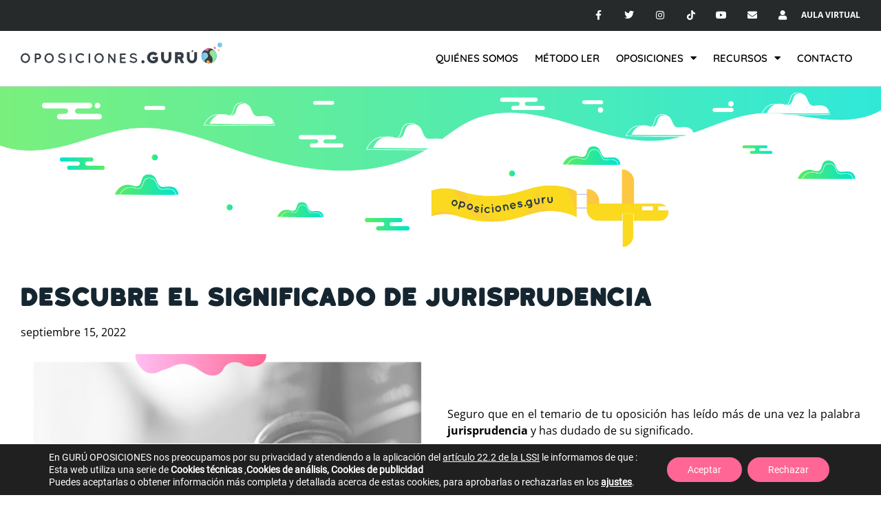

--- FILE ---
content_type: image/svg+xml
request_url: https://www.oposiciones.guru/wp-content/uploads/2021/11/main-logo.svg
body_size: 9215
content:
<svg xmlns="http://www.w3.org/2000/svg" xmlns:xlink="http://www.w3.org/1999/xlink" viewBox="0 0 719.35 74.65"><defs><style>.cls-1{fill:#363d45;}.cls-2{fill:url(#Degradado_sin_nombre_6);}.cls-3{fill:url(#Degradado_sin_nombre_30);}.cls-4{fill:url(#Degradado_sin_nombre_8);}.cls-5{fill:url(#Degradado_sin_nombre_35);}.cls-6{fill:url(#Degradado_sin_nombre_35-2);}.cls-7{fill:url(#Degradado_sin_nombre_6-2);}.cls-8{fill:url(#Degradado_sin_nombre_30-2);}</style><linearGradient id="Degradado_sin_nombre_6" x1="644.62" y1="52.54" x2="667.77" y2="52.54" gradientUnits="userSpaceOnUse"><stop offset="0" stop-color="#7ab0fb"></stop><stop offset="0.99" stop-color="#80e3d1"></stop></linearGradient><linearGradient id="Degradado_sin_nombre_30" x1="662.35" y1="69.02" x2="678.82" y2="69.02" gradientUnits="userSpaceOnUse"><stop offset="0" stop-color="#efc539"></stop><stop offset="1" stop-color="#e1726c"></stop></linearGradient><linearGradient id="Degradado_sin_nombre_8" x1="673.43" y1="50.02" x2="698.53" y2="50.02" gradientUnits="userSpaceOnUse"><stop offset="0" stop-color="#97ec6a"></stop><stop offset="0.99" stop-color="#80e3d1"></stop></linearGradient><linearGradient id="Degradado_sin_nombre_35" x1="651.87" y1="26.33" x2="676.5" y2="26.33" gradientUnits="userSpaceOnUse"><stop offset="0" stop-color="#ebafec"></stop><stop offset="0.2" stop-color="#e790c9"></stop><stop offset="0.42" stop-color="#e272a8"></stop><stop offset="0.63" stop-color="#df5d90"></stop><stop offset="0.83" stop-color="#de5082"></stop><stop offset="1" stop-color="#dd4c7d"></stop></linearGradient><linearGradient id="Degradado_sin_nombre_35-2" x1="926.56" y1="933.1" x2="934.16" y2="933.1" gradientTransform="translate(-499.86 -543.24) rotate(-19.8)" xlink:href="#Degradado_sin_nombre_35"></linearGradient><linearGradient id="Degradado_sin_nombre_6-2" x1="943.46" y1="929.3" x2="960.7" y2="929.3" gradientTransform="translate(-499.86 -543.24) rotate(-19.8)" xlink:href="#Degradado_sin_nombre_6"></linearGradient><linearGradient id="Degradado_sin_nombre_30-2" x1="938.06" y1="945.53" x2="943.46" y2="945.53" gradientTransform="translate(-499.86 -543.24) rotate(-19.8)" xlink:href="#Degradado_sin_nombre_30"></linearGradient></defs><g id="Capa_2" data-name="Capa 2"><g id="Layer_1" data-name="Layer 1"><circle class="cls-1" cx="671.57" cy="47.68" r="26.97"></circle><path class="cls-2" d="M655.8,69.49s-11.62-7.17-11.16-23.12c.39-13.58,18.81-13.58,22.14-4.13s-2.52,13.41-4.89,15.27S655.48,61.7,655.8,69.49Z"></path><path class="cls-3" d="M678.82,73.62s-3.57,1.42-11,.93c-6.29-.42-6.25-6.78-4.26-9.2A5.6,5.6,0,0,1,673,67C675.32,72,678.82,73.62,678.82,73.62Z"></path><path class="cls-4" d="M677,29.62S685,22,692.9,31c8.91,10.16,9.09,34.76-13.19,42.42,0,0,12.32-12.92-3.52-28.63C676.19,44.81,669.48,37.48,677,29.62Z"></path><path class="cls-5" d="M651.87,29.36s9.3-11.18,24.63-8.15A16.74,16.74,0,0,0,667,32S661.25,26,651.87,29.36Z"></path><circle class="cls-6" cx="691.57" cy="19.55" r="3.8"></circle><circle class="cls-7" cx="710.72" cy="8.62" r="8.62"></circle><circle class="cls-8" cx="705.57" cy="27.72" r="2.7"></circle><path class="cls-1" d="M28.64,43.33a18,18,0,0,1,0,24.85A16.11,16.11,0,0,1,16.9,73.44a16.6,16.6,0,0,1-12-5.26,18.31,18.31,0,0,1,0-24.85,16.38,16.38,0,0,1,12-5.26A15.88,15.88,0,0,1,28.64,43.33ZM28,55.75a12.73,12.73,0,0,0-3.34-8.59,10.58,10.58,0,0,0-7.76-3.49,10.69,10.69,0,0,0-8,3.49A12.49,12.49,0,0,0,5.6,55.75,12.3,12.3,0,0,0,8.94,64.3a10.74,10.74,0,0,0,8,3.54,10.63,10.63,0,0,0,7.76-3.54A12.53,12.53,0,0,0,28,55.75Z"></path><path class="cls-1" d="M61.94,60.08h-6V70.74a2.73,2.73,0,0,1-5.45,0v-29a2.7,2.7,0,0,1,2.7-2.7h8.79a10.52,10.52,0,1,1,0,21Zm-6-5.46h6a5.06,5.06,0,1,0,0-10.12h-6Z"></path><path class="cls-1" d="M113.38,43.33a18,18,0,0,1,0,24.85,16.11,16.11,0,0,1-11.74,5.26,16.6,16.6,0,0,1-12-5.26,18.31,18.31,0,0,1,0-24.85,16.38,16.38,0,0,1,12-5.26A15.88,15.88,0,0,1,113.38,43.33Zm-.64,12.42a12.73,12.73,0,0,0-3.34-8.59,10.59,10.59,0,0,0-15.72,0,12.49,12.49,0,0,0-3.34,8.59,12.3,12.3,0,0,0,3.34,8.55,10.49,10.49,0,0,0,15.72,0A12.53,12.53,0,0,0,112.74,55.75Z"></path><path class="cls-1" d="M133.86,64.89a2.56,2.56,0,0,1,3.59-.34c2.16,1.76,5.89,3.83,9.38,3.78A10.57,10.57,0,0,0,153,66.51,4.43,4.43,0,0,0,155.08,63a2.77,2.77,0,0,0-.44-1.57,4.63,4.63,0,0,0-1.47-1.47,19.76,19.76,0,0,0-6.73-2.31h-.1A26.28,26.28,0,0,1,140,55.7a10.57,10.57,0,0,1-4.57-3.83,7.59,7.59,0,0,1-1.13-4,9.08,9.08,0,0,1,3.93-7.17,14.54,14.54,0,0,1,8.5-2.6c4.72,0,8.21,2.31,10.71,3.93a2.54,2.54,0,0,1,.69,3.49,2.48,2.48,0,0,1-3.49.73c-2.5-1.67-4.91-3.14-7.91-3.14a9.41,9.41,0,0,0-5.5,1.67,3.9,3.9,0,0,0-1.87,3.09,2.36,2.36,0,0,0,.35,1.38A4.75,4.75,0,0,0,141,50.5a17,17,0,0,0,6.14,2.16h.1a28.87,28.87,0,0,1,6.78,2.06A11.41,11.41,0,0,1,159,58.8,7.93,7.93,0,0,1,160.14,63a9.52,9.52,0,0,1-4.22,7.62,15.36,15.36,0,0,1-9.09,2.8c-5.31,0-9.78-2.7-12.58-4.91A2.62,2.62,0,0,1,133.86,64.89Z"></path><path class="cls-1" d="M175.22,41.75a2.67,2.67,0,0,1,2.71-2.7,2.74,2.74,0,0,1,2.75,2.7v29a2.74,2.74,0,0,1-2.75,2.7,2.67,2.67,0,0,1-2.71-2.7Z"></path><path class="cls-1" d="M195.51,55.75a18,18,0,0,1,18-17.68,18.38,18.38,0,0,1,11.35,3.83,2.91,2.91,0,0,1,.49,3.93,2.87,2.87,0,0,1-3.93.54,12.25,12.25,0,0,0-7.91-2.7,13,13,0,0,0-8.84,3.54,12.11,12.11,0,0,0-3.59,8.54,12,12,0,0,0,3.59,8.55,13,13,0,0,0,8.84,3.54,12.4,12.4,0,0,0,7.91-2.7,3,3,0,0,1,3.93.54,2.9,2.9,0,0,1-.49,3.93,18.44,18.44,0,0,1-11.35,3.83A18,18,0,0,1,195.51,55.75Z"></path><path class="cls-1" d="M242.42,41.75a2.67,2.67,0,0,1,2.71-2.7,2.74,2.74,0,0,1,2.75,2.7v29a2.74,2.74,0,0,1-2.75,2.7,2.67,2.67,0,0,1-2.71-2.7Z"></path><path class="cls-1" d="M291.35,43.33a18,18,0,0,1,0,24.85,16.11,16.11,0,0,1-11.74,5.26,16.57,16.57,0,0,1-12-5.26,18.29,18.29,0,0,1,0-24.85,16.34,16.34,0,0,1,12-5.26A15.88,15.88,0,0,1,291.35,43.33Zm-.64,12.42a12.68,12.68,0,0,0-3.34-8.59,10.58,10.58,0,0,0-7.76-3.49,10.72,10.72,0,0,0-8,3.49,12.49,12.49,0,0,0-3.34,8.59,12.3,12.3,0,0,0,3.34,8.55,10.77,10.77,0,0,0,8,3.54,10.63,10.63,0,0,0,7.76-3.54A12.48,12.48,0,0,0,290.71,55.75Z"></path><path class="cls-1" d="M317.29,70.74a2.68,2.68,0,1,1-5.36,0V42.15a2.66,2.66,0,0,1,4.82-1.67l15.87,22V42.2a2.67,2.67,0,0,1,2.65-2.66A2.72,2.72,0,0,1,338,42.2V70.74a2.73,2.73,0,0,1-2.7,2.7,2.7,2.7,0,0,1-2-1,1.58,1.58,0,0,1-.24-.3L317.29,50.35Z"></path><path class="cls-1" d="M353.74,70.74v-29a2.66,2.66,0,0,1,2.7-2.7H372.5a2.73,2.73,0,0,1,2.71,2.7,2.77,2.77,0,0,1-2.71,2.75H359.19v9h11.45a2.73,2.73,0,0,1,0,5.46H359.19v9H372.5a2.73,2.73,0,0,1,0,5.46H356.59c-.1,0-.1,0-.1,0l-.05,0A2.7,2.7,0,0,1,353.74,70.74Z"></path><path class="cls-1" d="M389,64.89a2.56,2.56,0,0,1,3.59-.34c2.16,1.76,5.89,3.83,9.38,3.78a10.6,10.6,0,0,0,6.14-1.82A4.43,4.43,0,0,0,410.18,63a2.85,2.85,0,0,0-.44-1.57,4.74,4.74,0,0,0-1.47-1.47,19.84,19.84,0,0,0-6.73-2.31h-.1a26.28,26.28,0,0,1-6.34-1.92,10.51,10.51,0,0,1-4.57-3.83,7.59,7.59,0,0,1-1.13-4,9.08,9.08,0,0,1,3.93-7.17,14.54,14.54,0,0,1,8.5-2.6c4.72,0,8.2,2.31,10.71,3.93a2.54,2.54,0,0,1,.69,3.49,2.48,2.48,0,0,1-3.49.73c-2.51-1.67-4.91-3.14-7.91-3.14a9.38,9.38,0,0,0-5.5,1.67,3.9,3.9,0,0,0-1.87,3.09,2.36,2.36,0,0,0,.35,1.38,4.61,4.61,0,0,0,1.32,1.28,17,17,0,0,0,6.14,2.16h.1a29,29,0,0,1,6.78,2.06,11.46,11.46,0,0,1,4.91,4.08A7.93,7.93,0,0,1,415.24,63,9.52,9.52,0,0,1,411,70.59a15.36,15.36,0,0,1-9.09,2.8c-5.31,0-9.78-2.7-12.58-4.91A2.62,2.62,0,0,1,389,64.89Z"></path><path class="cls-1" d="M471.65,74.56a20.73,20.73,0,1,1,0-41.45A20.33,20.33,0,0,1,486.2,39a2.11,2.11,0,0,1-.27,3.43l-4.22,3.31c-1.24,1-2.14.86-3.37-.16a10.22,10.22,0,0,0-6.69-2.41A10.6,10.6,0,0,0,461,53.86a11.08,11.08,0,0,0,3.1,7.65,10.44,10.44,0,0,0,7.54,3.37,11.7,11.7,0,0,0,5.3-1.13,7.34,7.34,0,0,0,2.4-1.82V59.37h-6.58a2.13,2.13,0,0,1-2.4-2.41V53.64a2.12,2.12,0,0,1,2.4-2.4h14.28a2.12,2.12,0,0,1,2.41,2.4v9.68a5,5,0,0,1-.64,2.68C485.4,71.19,479.78,74.56,471.65,74.56Z"></path><path class="cls-1" d="M537.49,55.09a21.27,21.27,0,0,1-5,13.48,17.46,17.46,0,0,1-13.32,6A17.24,17.24,0,0,1,506,68.83a21.47,21.47,0,0,1-5.24-13.74V36.48a2.12,2.12,0,0,1,2.4-2.41h5.3a2.13,2.13,0,0,1,2.41,2.41V55.09a10.42,10.42,0,0,0,2.4,6.9,7.45,7.45,0,0,0,11.61,0,10.37,10.37,0,0,0,2.4-6.9V36.48a2.13,2.13,0,0,1,2.41-2.41h5.35a2.13,2.13,0,0,1,2.41,2.41Z"></path><path class="cls-1" d="M581.18,47.07c0,3.9-1.55,7.91-4.49,10.21a4.93,4.93,0,0,1-1.12.75,4.75,4.75,0,0,0-.65.27l7,12.57c1,1.71,0,2.78-1.88,2.78h-5.88c-1.44,0-2.08-.59-2.78-1.88L565,59.53h-4.87V71.24a2.13,2.13,0,0,1-2.4,2.41h-5.3a2.14,2.14,0,0,1-2.41-2.41V36.48a2.13,2.13,0,0,1,2.41-2.41h16.26a12.7,12.7,0,0,1,8.56,3,12.24,12.24,0,0,1,2.62,3.75A15.66,15.66,0,0,1,581.18,47.07Zm-9.79,0a3,3,0,0,0-3.21-3.27h-8v6.63h7.65A3.4,3.4,0,0,0,571.39,47.07Z"></path><path class="cls-1" d="M629,55.09a21.2,21.2,0,0,1-5,13.48,17.46,17.46,0,0,1-13.32,6,17.23,17.23,0,0,1-13.1-5.78,21.54,21.54,0,0,1-5.25-13.74V36.48a2.13,2.13,0,0,1,2.41-2.41H600a2.12,2.12,0,0,1,2.4,2.41V55.09a10.37,10.37,0,0,0,2.41,6.9,7.45,7.45,0,0,0,11.61,0,10.42,10.42,0,0,0,2.4-6.9V36.48a2.13,2.13,0,0,1,2.41-2.41h5.35a2.12,2.12,0,0,1,2.4,2.41Z"></path><path class="cls-1" d="M610.15,29.06a6.27,6.27,0,0,0-.52,1.47,20.37,20.37,0,0,0-.48,3,.52.52,0,0,0,.06.35l.1.1a.92.92,0,0,0,.28.05,19.51,19.51,0,0,0,2.28-.31,9.93,9.93,0,0,0,1.78-.47,3,3,0,0,0,.89-.49,2.71,2.71,0,0,0,.89-1.48,2.85,2.85,0,0,0-.56-2.53,2.68,2.68,0,0,0-1.44-1,2.84,2.84,0,0,0-2.51.41A2.2,2.2,0,0,0,610.15,29.06Z"></path><circle class="cls-1" cx="435.87" cy="68.91" r="5.71"></circle></g></g></svg>